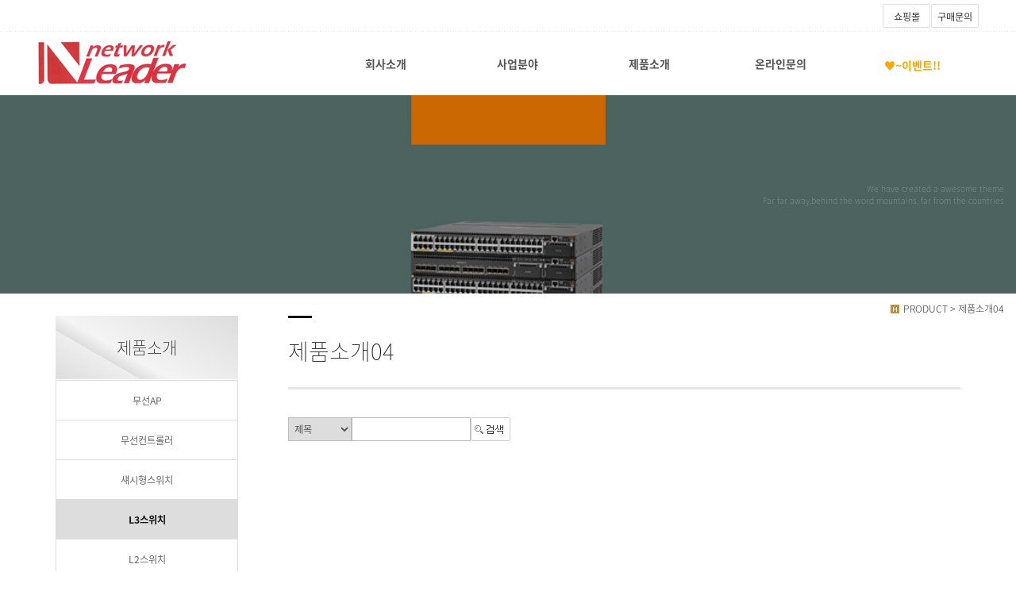

--- FILE ---
content_type: text/html
request_url: http://netleader.co.kr/default/mp3/mp3_sub4.php?sub=04
body_size: 5006
content:
<!DOCTYPE html>
<html lang="ko">
<head>
<!------------------------------------------------------------------
deletion of the current branch prohibited
powered by nnin ( http://www.nnin.com )
------------------------------------------------------------------->
<meta http-equiv="Content-Type" content="text/html; charset=euc-kr">
<meta charset="utf-8">
<meta http-equiv="X-UA-Compatible" content="IE=edge">
<meta name="viewport" content="width=device-width, initial-scale=1.0, minimum-scale=1.0, maximum-scale=1.0">
<meta name="description" content="">
<meta name="keywords" content="">
<meta name="author" content="">
<meta name="Distribution" content="">
<link rel="icon" href="/default/img/_images/favicon.ico">
<title>(주)네트웍리더 홈페이지</title>
<!-- Bootstrap core CSS -->
<link href="/default/img/_bootstrap/dist/css/bootstrap.min.css" rel="stylesheet">
<!-- IE10 viewport hack for Surface/desktop Windows 8 bug -->
<link href="/default/img/_bootstrap/assets/css/ie10-viewport-bug-workaround.css" rel="stylesheet">
<!-- HTML5 shim and Respond.js for IE8 support of HTML5 elements and media queries -->
<!--[if lt IE 9]>
<script src="https://oss.maxcdn.com/html5shiv/3.7.2/html5shiv.min.js"></script>
<script src="https://oss.maxcdn.com/respond/1.4.2/respond.min.js"></script>
<![endif]-->
<link rel='stylesheet' type='text/css' href='/default/inc/main_style.css'>
<link rel='stylesheet' type='text/css' href='/default/img/_css/n_fonts.css'>
<link rel='stylesheet' type='text/css' href='/default/img/_css/animate.min.css'>
<link rel='stylesheet' type='text/css' href='/default/img/_css/n_style_reset.css'>
<link rel='stylesheet' type='text/css' href='/default/img/_css/n_style_layout.css'>
<link rel='stylesheet' type='text/css' href='/default/img/_css/n_style_etc.css'>
<link rel='stylesheet' type='text/css' href='/default/img/_css/n_style_de.css'>
<link rel='stylesheet' type='text/css' href='/default/img/_css/n_style_ms.css'>
<link rel='stylesheet' type='text/css' href='/default/img/_css/n_style_user.css'>
</head>

<body id="sub_wrap">

<div id="header" class="ft_reset">
    <div class="gnb">
        <!-- topArea -->
<div class="topArea">
    <div class="topArea_inner">
       
        <!-- sns -->
        <div class="nt_sns">
            <ul>
                <li>
                    <a href="#none"><img src="/default/img/_images/sns/sns_icon_fbk.png" alt="" class="n_swap" /></a>
                </li>
                <li>
                    <a href="#none"><img src="/default/img/_images/sns/sns_icon_twi.png" alt="" class="n_swap" /></a>
                </li>
                <li>
                    <a href="#none"><img src="/default/img/_images/sns/sns_icon_ins.png" alt="" class="n_swap" /></a>
                </li>
                <li>
                    <a href="#none"><img src="/default/img/_images/sns/sns_icon_kas.png" alt="" class="n_swap" /></a>
                </li>
            </ul>
        </div>
       



 <!-- 로그인 -->
        <div class="nt_login">
            <ul id="M_member_loginmenu">
                                <li><a href="http://storefarm.naver.com/netleader"target="_blank">쇼핑몰</a></li>
                <li><a href="/default/mp4/mp4_sub1.php?sub=01">구매문의</a></li>
                            </ul>
        </div>






        <!-- 쇼핑몰 -->
        <div class="nt_shop">
            <p><a href="#none">online shopping</a></p>
            <ul>
                <li><a href="/default/mall/mall1.php?&mode=list">쇼핑몰 바로가기</a></li>
                                <li><a href="/default/mypage/mypage2.php?sub=03&mode=basketList">장바구니</a></li>
                <li><a href="/default/mypage/mypage_qna.php?sub=04">상품문의</a></li>
                <li><a href="/default/mypage/mypage_review.php?sub=05">상품후기</a></li>
            </ul>
        </div>
        <!-- 기타 : 드롭다운 -->
        <div class="dropdown">
            <button class="btn btn-default dropdown-toggle" type="button" id="dropdownMenu1" data-toggle="dropdown" aria-haspopup="true" aria-expanded="true">
                다른 디자인 살펴보기
                <span class="caret"></span>
            </button>
            <ul class="dropdown-menu dropdown-menu-left" aria-labelledby="dropdownMenu1">
                <li><a href="http://bdmp-004.cafe24.com/bizdemo35710" target="_blank">기본형</a></li>
                <li><a href="http://bdmp-004.cafe24.com/bizdemo35711" target="_blank">A 타입</a></li>
                <li><a href="http://bdmp-004.cafe24.com/bizdemo35712" target="_blank">B 타입</a></li>
                <li><a href="http://bdmp-004.cafe24.com/bizdemo35713" target="_blank">C 타입</a></li>
                <li><a href="http://bdmp-004.cafe24.com/bizdemo35714" target="_blank">D 타입</a></li>
                <li><a href="http://bdmp-004.cafe24.com/bizdemo35715" target="_blank">E 타입</a></li>
            </ul>
        </div>
    </div>
</div>
<!-- //topArea -->
        <!-- nav -->
<div class="nav">

    <!-- logoArea -->
    <div class="logoArea">
        <div class="logo">
            <a href="/default/index.php"><img src="/default/img/_images/logo.png" alt="logo" class="logo_off" /><img src="/default/img/_images/logo_on.png" alt="logo" class="logo_on" /></a>
            <!--<a href="/default/index.php" class="textlogo">design nnin</a>-->
        </div>
        <p class='button'><i class="glyphicon glyphicon-list"></i></p>
    </div>

    <!-- menuArea -->
    <div class="menuArea">

        <div class="nt_sitemap">
            <a href="/default/siteinfo/sitemap.php?sub=05"><i class="glyphicon glyphicon-th-large"></i></a>
        </div>

        <div class="mainmenu ft_reset">
            <!-- 메뉴갯수조절 : grid4, grid5, grid6, grid7 -->
            <ul class="grid5">

                <li>
                    <a href="#none">회사소개</a>
                    <div class="submenu">
                        <a href="/default/mp1/mp1_sub1.php?sub=01">인사말</a>
                        <a href="/default/mp1/mp1_sub2.php?sub=02">회사소개</a>
                        <a href="/default/mp1/mp1_sub3.php?sub=03">회사연혁</a>
                        <a href="/default/mp1/mp1_sub4.php?sub=04">조직도</a>
                        <a href="/default/mp1/mp1_sub6.php?sub=06">파트너사</a>
                        <a href="/default/mp1/mp1_sub5.php?sub=05">오시는길</a>
                      

                    </div>
                </li>

                <li>
                    <a href="#none">사업분야</a>
                    <div class="submenu">
                        <a href="/default/mp2/mp2_sub1.php?sub=01">LAN장비 / 자재 유통</a>
                        <a href="/default/mp2/mp2_sub2.php?sub=02">보안 / 유무선랜 / 유지보수</a>
                        <a href="/default/mp2/mp2_sub3.php?sub=03">통합모니터링시스템</a>
                        <a href="/default/mp2/mp2_sub4.php?sub=04">정보통신공사</a>                                                      
                    </div>
                </li>

                <li>
                    <a href="#none">제품소개</a>
                    <div class="submenu">
                        <a href="/default/mp3/mp3_sub1.php?sub=01">무선AP</a>
                        <a href="/default/mp3/mp3_sub2.php?sub=02">무선컨트롤러</a>
                        <a href="/default/mp3/mp3_sub3.php?sub=03">섀시형스위치</a>
                        <a href="/default/mp3/mp3_sub1.php?sub=04">L3스위치</a>
                        <a href="/default/mp3/mp3_sub2.php?sub=05">L2스위치</a>
                        <a href="/default/mp3/mp3_sub3.php?sub=06">웹관리 스위치</a>
                        <a href="/default/mp3/mp3_sub1.php?sub=07">비관리 스위치</a>
                        <a href="/default/mp3/mp3_sub2.php?sub=08">스위치부속품</a>
                        <a href="/default/mp3/mp3_sub3.php?sub=09">LAN공사자재</a>

                    </div>
                </li>

                <li>
                    <a href="#none">온라인문의</a>
                    <div class="submenu">
                        <a href="/default/mp4/mp4_sub1.php?sub=01">구매문의</a>
                        <a href="/default/mp4/mp4_sub2.php?sub=02">공지사항</a>
                        <a href="/default/mp4/mp4_sub3.php?sub=03">자료실</a>

                    </div>
                </li>

                <li>
                    <a href="#none"><span style="color: orange;">♥~이벤트!!</span></a>
                    <div class="submenu">
                        <a href="/default/mp5/mp5_sub1.php?sub=01">무선AP~이벤트!!</a>
                        <a href="/default/mp5/mp5_sub2.php?sub=02">사내보안구축~이벤트</a>
                        <a href="/default/mp5/mp5_sub3.php?sub=03">무상설치~이벤트?</a>
                    </div>
                </li>

            </ul>
        </div>

    </div>

</div>
<!--//nav -->
        <!--스크롤탑-->
<div class="scrollToTop">
<a href="#"><i class="glyphicon glyphicon-menu-up"></i></a>
</div>
    </div>
</div>
<!--//header-->

<div class="ft_reset">

<!-- 상단이미지 -->
<div class="nt_imgArea">
    <div class="con" style="background-image: url(/default/img/_des/de01/de01_img01.jpg);">
        <p class="animated fadeInRight">
            We have created a awesome theme
            <br>Far far away,behind the word mountains, far from the countries
        </p>
    </div>
</div>

<!-- 현재위치 -->
<div class="n_position">
    <img src="/default/img/_images/history_home.gif" alt="" /><span>PRODUCT > 제품소개04</span>
</div>

<!-- 본문 -->
<div class="n_contents">
    <div class="container">
        <div class="row">

            <!-- 메뉴 영역 -->
            <div class="col-sm-3">
                <!-- 페이지메뉴 -->
                <div class="pageMenu">
    <div class="container-fulid">
        <div class="row">
            <div class="col-sm-12">
                <h2>제품소개</h2>
            </div>
            <div class="col-sm-12">
                <ul>
                    <li ><a href="/default/mp3/mp3_sub1.php?sub=01">무선AP</a></li>
                    <li ><a href="/default/mp3/mp3_sub2.php?sub=02">무선컨트롤러</a></li>
                    <li ><a href="/default/mp3/mp3_sub3.php?sub=03">섀시형스위치</a></li>
                    <li class="on" ><a href="/default/mp3/mp3_sub4.php?sub=04">L3스위치</a></li>
                    <li ><a href="/default/mp3/mp3_sub5.php?sub=05">L2스위치</a></li>
                    <li ><a href="/default/mp3/mp3_sub6.php?sub=06">웹관리 스위치</a></li>
                    <li ><a href="/default/mp3/mp3_sub7.php?sub=07">비관리 스위치</a></li>
                    <li ><a href="/default/mp3/mp3_sub8.php?sub=08">스위치 부속품</a></li>
                    <li ><a href="/default/mp3/mp3_sub9.php?sub=09">LAN공사자재</a></li>


                </ul>
            </div>
        </div>
    </div>
</div>
                <!-- 배너 -->
                <!-- 좌측 배너 -->
<div class="left_banner">
    <p class="banner">
        <a href="http://storefarm.naver.com/netleader"target="_blank"><img src="/default/img/_images/left_banner/left_banner_img01.jpg" title="" alt=""></a>
        <a href="/default/mp4/mp4_sub1.php?sub=01"><img src="/default/img/_images/left_banner/left_banner_img02.jpg" title="" alt=""></a>
    </p>
</div>
<!-- 좌측 셀렉트 -->
<div class="form-group left_select">
    <select class="form-control" id="sel2" onchange="if(this.value)window.open(this.value);">
        <option value="">FAMILY SITE</option>
        <option value="http://storefarm.naver.com/netleader">LEADERMART</option>
        <option value="https://www.hpe.com/kr/ko/home.html">Hewlett Packard Enterprise</option>
        <option value="http://www.netgear.co.kr/">NETGEAR</option>
        <option value="http://www.cisco.com/c/ko_kr/index.html">CISCO</option>
    </select>
</div>
            </div>

            <!-- 내용 영역 -->
            <div class="col-sm-9">
                <div id="contentsArea">
                    <div class="n_tit_page">
                        <h2>제품소개04</h2>
                    </div>
                    <div class="n_board_gallery">
                        <!-- 게시판 시작 -->
<link rel="StyleSheet" href="/bizdemo37365/inc/board/board_14.css" type="text/css">
<script language="javascript" src="/cjs/board.js?com_board_id=14&template=bizdemo37365"></script>

<table border="0" cellspacing="0" cellpadding="0" width="650" bgcolor="#FFFFFF" background="">
	<tr>
		<td>
			<!-- 카테고리 -->
			
			<!-- //카테고리 -->

			<table border="0" cellspacing="0" cellpadding="0" width="100%">
				<tr><td bgcolor='#E5E5E5' height='3'></td></tr>
			</table>
			<table border="1" cellpadding="0" cellspacing="0" style="border-collapse:collapse" width="100%" bordercolor="#E5E5E5" class="board">
			<!-- 내용 -->
				</table>








<table border='0' cellpadding='0' cellspacing='0' width='100%'>
			<!-- //내용 -->
			</table>

			<!-- 페이징 -->
			<table border="0" cellpadding="0" cellspacing="0" align="center" width="100%">
				<tr>
					<td width='62'></td>
					<td height="34" align="center" class="paging">
						
					</td>
					<td width='62' align='right'>
					<!-- 글쓰기 -->
						
					<!-- //글쓰기 -->
					</td>
				</tr>
				<tr><td colspan='3' height='1' bgcolor="#E5E5E5"></td></tr>
			</table>
			<!-- //페이징 -->

			<!-- 검색 -->
			<div id="ext_search" style="text-align:left">
<div id="ext_search" style="text-align:left">
	<table id="search_table" border="0" cellspacing="0" cellpadding="2">
	<form name='com_board_search' method='post' action='/default/mp3/mp3_sub4.php?com_board_category_code=&sub=04&&' onsubmit="return FormCheck.init('com_board_search')">
	  <tr>
		<td class="est_cate_cell">
			<select title="select" name='com_board_search_code' class="cateform" align='absmiddle' onchange='sel_search();'>
				<option value='subject' >제목</option><option value='description' >내용</option><option value='writer' >작성자</option>
			</select>
		</td>
		<td class="est_keyword_cell">
			<div id='search_display1' style='display:block;'>
				<input title="input" alt="" type='text' class="keywordform" align='absmiddle' name='com_board_search_value' chk="y" msg="검색어" kind="" />
			</div>
			<div id='search_display2' style='display:none;'>
				<input title="input" alt="" type='text' class="dateform" align='absmiddle' name='com_board_search_value1' value='2026-02-02' />&nbsp;~&nbsp;
				<input title="input" alt="" type='text' class="dateform" align='absmiddle' name='com_board_search_value2' value='2026-02-02' />
			</div>
		</td>
		<td class="est_btn_cell">
			<input title="input" alt="" type='image' src='/bizdemo37365/img/component/board/board_14/search.gif' border='0' align='absmiddle'>
		</td>
	  </tr>
	</form>
	</table>
</div>
<!-- 검색 자바스크립트 구문 시작 -->

<!-- 검색 자바스크립트 구문 끝 -->
			<!-- //검색 -->
		</td>
	</tr>
</table>
<!-- 게시판 끝 -->
                    </div>
                </div>
            </div>

        </div>
    </div>
</div>

</div>

<!--//wrap-->
<div id="n_footer" class="ft_reset">
    <!-- sec01 -->
    <div class="sec01">
        <div class="container">
            <div class="row">
                <div class="col-md-8">
                    <!-- sec01_01 -->
                    <div class="sec01_01">
                        <ul>
                            <li><a href="/default/index.php">HOME</a></li>
                            <li><a href="/default/siteinfo/rull_site.php?sub=01">제품문의</a></li>
                            <li><a href="/default/siteinfo/service_rull.php?sub=02">기술문의</a></li>
                            <li><a href="/default/siteinfo/sitemap.php?sub=05">SITE MAP</a></li>
                        </ul>
                    </div>
                </div>
                <div class="col-md-4">
                    <!-- sec01_02 -->
                    <div class="sec01_02">
                        <ul>
                            <!-- 관리자 ADMIN 버튼 -->
                            <li><a href="http://builder.cafe24.com/admin/" target="_blank">ADMIN</a></li>
                            <!-- SHOPPING MALL 버튼 -->
                            <li class="shoppingmall"><a href="http://storefarm.naver.com/netleader"target="_blank">SHOPPING MALL</a></li>
                        </ul>
                    </div>
                </div>
            </div>
        </div>
    </div>
    <!-- sec02 -->
    <div class="sec02">
        <div class="container">
            <div class="row">
                <div class="col-md-7">
                    <!-- sec02_01 -->
                    <div class="sec02_01">
                        <!-- ns_address -->
                        <div class="ns_address">
                            <h4>NETWORK LEADER</h4>
                            <ul>
                                <li>서울 용산구 청파로20길 34 22동 6017호</li>
                                <li>T: 02) 706-8301 , F: 02) 2120-3988, M: kcy@netleader.co.kr</li>
                                <li>사업자번호 : 106-81-80219, 통신판매업 : 용산00655호 <a href=http://www.ftc.go.kr/info/bizinfo/communicationList.jsp target="_blank">[사업자정보확인]</li>
                                <li>COPYRIGHT (c) 2017 Network Leader, ALL RIGHTS RESERVED.</li>
                           </ul>
                                                                        
      </div>
    </div>
</div>
<!--//footer-->

<!-- Placed at the end of the document so the pages load faster -->
<script src="https://ajax.googleapis.com/ajax/libs/jquery/1.11.3/jquery.min.js"></script>
<!--<script>window.jQuery || document.write('<script src="/default/img/_bootstrap/assets/js/vendor/jquery.min.js"></script>')</script>-->
<script src="/default/img/_bootstrap/dist/js/bootstrap.min.js"></script>
<!-- IE10 viewport hack for Surface/desktop Windows 8 bug -->
<script src="/default/img/_bootstrap/assets/js/ie10-viewport-bug-workaround.js"></script>
<script src="/default/img/_js/jquery.easing.1.3.min.js"></script>
<script src="/default/img/_js/jquery.waypoints.min.js"></script>
<script src="/default/img/_js/main.js"></script>
<script src="/default/img/_js/n_jquery_new.js"></script>

</body>

</html><script language="javascript" type="text/javascript" src="/cjs/javascript.lib.js?date=1721110582"></script>

<script language="javascript" src="/cjs/board.js"></script>

            <script type="text/javascript">
            var JsHost = (("https:" == document.location.protocol) ? "https://" : "http://");
            var sTime = new Date().getTime();
            document.write(unescape("%3Cscript id='log_script' src='" + JsHost + "blg-jsk.cafe24.com/weblog.js?uid=netleader1&t=" + sTime + "' type='text/javascript'%3E%3C/script%3E"));
            </script>
        

--- FILE ---
content_type: text/html
request_url: http://netleader.co.kr/default/img/_js/n_jquery_new.js
body_size: 3537
content:
/*****************************************************************
   deletion of the current branch prohibited
   powered by nnin ( http://www.nnin.com )
*****************************************************************/




/*jslint browser: true*/
/*global $, jQuery*/

$(function () {

    

    
    /* 硫붿씤�щ씪�대뵫 �쒓컙媛꾧꺽 : de01, de02, de03 怨듯넻�곸슜 */
//    $('.carousel').carousel({
//        interval: 5000
//    });
    
    
    
    
    
    /* �곷떒怨좎젙 */
    $(window).scroll(function () {
        var gnb = $('.gnb');
        
        if ($(this).scrollTop() > 10) {
            gnb.addClass('on');
            gnb.find('.mainmenu').addClass('on');
            $('.nt_sitemap').addClass('on');
        } else {
            gnb.removeClass('on');
            gnb.find('.mainmenu').removeClass('on');
            $('.nt_sitemap').removeClass('on');
        }
    });
    


    /* �ㅻ퉬寃뚯씠�� 遺꾨쪟 */
	$('.mainmenu ul li').on({
		mouseover : function () {
			$(this).find('.submenu').stop().slideDown(200);
		},
		mouseout : function () {
			$(this).find('.submenu').stop().slideUp(200);
		},
		click: function () {
            if ($(window).width() < 768) {
                $(this).find('> a').attr('href', '#none');
            }
            
			$(this).toggleClass('s_on');
			if ($(this).hasClass('s_on')) {
				$(this).find('.submenu').slideDown();
				$(this).siblings().removeClass('s_on');
			} else {
				$(this).find('.submenu').slideUp();
			}
		}
	});
    
    
    
    
    /**/
    $('.nt_quick').on({
		mouseover : function () {
			$(this).find('ul').stop().slideDown(200);
		},
		mouseout : function () {
			$(this).find('ul').stop().slideUp(400);
		}
	});
    
    
    
    
    
    /**/
    $('.nt_shop').on({
		mouseover : function () {
			$(this).find('ul').stop().slideDown(200);
		},
		mouseout : function () {
			$(this).find('ul').stop().slideUp(400);
		},
        click: function () {
			$(this).toggleClass('s_on');
			if ($(this).hasClass('s_on')) {
				$(this).find('ul').slideDown();
			} else {
				$(this).find('ul').slideUp();
			}
		}
	});
    
    
    
    


    /**/
	$('.logoArea p').click(function () {
		$(this).toggleClass('on');

		if ($(this).hasClass('on')) {
			$('.mainmenu').slideDown();
		} else {
			$('.mainmenu').slideUp();
		}
	});


//	$('.logoArea .logo').on({
//		mouseenter: function () {
//			$(this).find('.logo_off').stop().animate({
//				opacity: 0,
//				left: 20
//			}, 300);
//			$(this).find('.logo_on').stop().animate({
//				opacity: 1,
//				left: 0
//			}, 300);
//		},
//		mouseleave: function () {
//			$(this).find('.logo_off').stop().animate({
//				opacity: 1,
//				left: 0
//			}, 300);
//			$(this).find('.logo_on').stop().animate({
//				opacity: 0,
//				left: 20
//			}, 300);
//		}
//	});


    
    
    

    /* scrolltop */
    $(window).scroll(function () {
        if ($(this).scrollTop() > 200) {
            $('.scrollToTop').fadeIn();
        } else {
            $('.scrollToTop').fadeOut();
        }
    });

    $('.scrollToTop').click(function () {
        $('html, body').animate({
            scrollTop: 0
        }, 800);
        return false;
    });
    
    
    
    
    

    /**/
    $('.n_swap').each(function () {
		var $this = $(this);

		$this.bind('mouseenter', function () {
			var srcArr = $(this).attr('src').split('.');

			$(this).attr('src', srcArr[0] + '_on.' + srcArr[1]);
			$(this).addClass('on');
		}).bind('mouseleave', function () {
			$(this).attr('src', $(this).attr('src').replace('_on', ''));
			$(this).removeClass('on');
		});
	});
    
    
    
    
    
    /* �댄똻 */
    $(function () {
        $('[data-toggle="tooltip"]').tooltip();
    });

    
    
    
    
    
    /* �대�吏� �뺣�,異뺤냼 */
	$('.scaleUp').on({
		mouseover: function () {
			$(this).addClass('on');
		},
		mouseout: function () {
			$(this).removeClass('on');
		}

	});
    
    $('.scaleDown').on({
		mouseover: function () {
			$(this).addClass('on');
		},
		mouseout: function () {
			$(this).removeClass('on');
		}

	});
    
    

    

	/* �④낵01 */
	$('.effect01').each(function () {
	    $(this).on({
	        mouseenter: function () {
	            $(this).find('.effect01-box').stop().animate({
	                bottom: 0,
	                opacity: 1
	            }, 200);
	        },
	        mouseleave: function () {
	            $(this).find('.effect01-box').stop().animate({
	                bottom: -50,
	                opacity: 0
	            }, 200);
	        }
	    });
	    $(this).css({
	        cursor: 'pointer'
	    });
	});


    
    

	/* �④낵02 */
	$('.effect02').each(function () {

	    $(this).on({
	        mouseenter: function () {
	            $('.effect02-box').stop().animate({
	                opacity: 0.2,
	                top: 20
	            }, 100);
	            $(this).find('.effect02-box').stop().animate({
	                top: 0,
	                opacity: 1.0
	            }, 200);
	        },
	        mouseleave: function () {
	            $('.effect02-box').stop().animate({
	                opacity: 0.6,
	                top: 10
	            }, 100);
	            $(this).find('.effect02-box').stop().animate({
	                top: 10,
	                opacity: 0.6
	            }, 200);
	        }
	    });
	    $(this).css({
	        cursor: 'pointer'
	    });
	});



    
    
    
	/* �④낵03 */
	$('.effect03').each(function () {
	    $(this).on({
	        mouseenter: function () {
	            $(this).find('.effect03-box').stop().animate({
	                top: '50%',
	                opacity: 1
	            }, 200);
	        },
	        mouseleave: function () {
	            $(this).find('.effect03-box').stop().animate({
	                top: '40%',
	                opacity: 0
	            }, 200);
	        }
	    });
	    $(this).css({
	        cursor: 'pointer'
	    });
	});
    
    
    
    
    
    
    /* map 吏��� : 援ш�吏��� */
    $('.map_google').click(function () {
        $(this).find('iframe').addClass('clicked');
    }).mouseleave(function () {
        $(this).find('iframe').removeClass('clicked');
    });
    
    
    
    
    
    
    
    /*****************************************************************
    - �꾨옒 �쒖옉�щ� ��젣 �섏떆硫� �붿옄�몃땶�� 異붽��쒕퉬�ㅻ� �댁슜 �섏떎 �� �놁뒿�덈떎.
    - ��젣瑜� �щ쭩 �섏떆硫� X2.0�� 鍮꾩슜�쇰줈 紐⑤뱺 異붽��쒕퉬�ㅻ� �댁슜 �섏떎 �� �덉뒿�덈떎.
    *****************************************************************/
    $('.n_copyright').append(' <span><a href="http://www.nnin.com"> powered by nnin</a></span>');
    $('.n_copyright span').css({display: 'inline-block', marginBottom: '5px'});
    $('.n_copyright span a').attr('target', '_blank');
    
    
    
    
    
    
    
    
    
    /************************************************************
    寃뚯떆��
    ************************************************************/
    
    /*寃뚯떆��:怨듯넻*/
    $('.n_board_txt, .n_board_gallery').find('table[border="1"]').attr('border', '0');
    
    
    /* 移댄뀒怨좊━ �곸뿭 ****************************************/
    $('form[name=com_board_form]').parent().addClass('categoryArea');
    $('form[name=com_board_form]').parent().find('td').removeAttr('align');
//    $('form[name=com_board_form]').parent().css('marginBottom', '5px');
//    $('form[name=com_board_form]').parent().find('img').remove();
//    $('form[name=com_board_form]').parent().find('td > b').remove();

    
        
    
    /* �볤��곸뿭 ***********************************************/
    /* �볤��곸뿭 : �묒꽦 */
    $('.board_comment_bgcolor tbody:not(:first-child)').css({
        'border': '0px solid #f00',
        'padding': '0 10px',
        'display': 'block'
    });
    /* �볤��곸뿭 : �묒꽦�곸뿭 */
    $('.comment_txt > textarea').css({
        'margin': '0 0 5px',
        'padding': '10px',
        'border': '1px solid #ccc',
        'height': '100px'
    });
    /* �볤��곸뿭 : �묒꽦�곸뿭 : 踰꾪듉(�볤��ш린) */
    $('.comment_txt > input[type=image]').css({
        'paddingRight': '10px',
        'float': 'left'
    });
    
    /* �볤��곸뿭 : �볤�紐⑸줉 */
    $('.comment_name').parent('tr').children('td').removeAttr('width');
    $('.comment_name').parent('tr').children('td:nth-child(2)').addClass('comment_view');
    $('.comment_name').parent('tr').children('td:nth-child(3)').addClass('comment_hour');
    
    /* �볤��곸뿭 : �볤�紐⑸줉 */
    $('.comment_name').parent().parent().parent().parent().parent().parent().parent().addClass('commentArea');
    
    
    
    
    
    
    /* �띿뒪�명삎 : 湲�紐⑸줉 : 理쒖긽�� �쇱씤�곸뿭 */
    $('.n_board_txt .bbsno').parents('table').prev().find('td').addClass('board_top_line');
    
    /* �띿뒪�명삎 : 湲�紐⑸줉 'tr' �좏깮*/
    $('.n_board_txt .bbsno').parent('tr').addClass('tr_line');
    
    /* �띿뒪�명삎 : 湲�紐⑸줉 : 理쒖긽�� 援щ텇�곸뿭 */
    $('.n_board_txt .att_title').parent('tr').addClass('boardTitBar');
    
    /* �띿뒪�명삎 : 湲�紐⑸줉 : 理쒖긽�� �� �띿꽦 */
    $('.n_board_txt .att_title font').removeAttr('style');
    
    /* �띿뒪�명삎 : 湲�蹂닿린 / 湲��곌린*/
    $('.n_board_txt .board_bgcolor, .n_board_gallery .board_bgcolor').parent('tr').addClass('diviedLine');
    
    /* �띿뒪�명삎 : 紐⑸줉�꾩껜�곸뿭 : �섎떒�щ갚*/
    $('.boardTitBar').parent().parent().css('marginBottom', '20px');
    
    /* 怨듯넻 : 紐⑸줉 : �섎떒 �곸뿭�� */
    $('.paging').css('padding', '10px 0');
    $('.paging').parent().parent().parent().prev().css('border', '1px solid #fff');
    $('.paging').parent('tr').next().remove();
    
    
    
    
    
    
    // 媛ㅻ윭由щぉ濡� : 愿�由ъ옄濡쒓렇�몄떆 寃뚯떆臾쇱껜�щ컯��
    $('.n_board_gallery').find('input[name=delete_check_notice\\[\\]]').parent('td').addClass('adminCheck');
    
    $('.n_board_gallery').find('input[name=delete_check_notice\\[\\]]').addClass('adminCheckBox');
    
    // 媛ㅻ윭由щぉ濡� : �대�吏��좏깮(�쒕ぉ�� �ъ슜�댁빞 ��)
    $('.gallery_subject').parent().siblings('tr:first-child').addClass('nSize');
    
    // 媛ㅻ윭由щぉ濡� : �ъ씠利�
    $('.nSize').parents('.bbsnewf5').parents('td').addClass('boxArea');
    
    // �띿뒪�� �댁슜
    $('.gallery_etc').css('color', '#fff');
    
    
    
    

    
    /* �쇰찓�� : ��ぉ�� �띿꽦 �쒓굅 ***********************************************/
    $('.formmail_title_bgcolor font').removeAttr('style');
    /* 媛쒖씤�뺣낫 �섏쭛�숈쓽 �곸뿭 */
    $('.np_form input[name=com_formmail_check_safe]').closest('table').addClass('personalInformation');
    /* �ㅽ뙵�깅줉諛⑹� �곸뿭 */
    $('#captcha').closest('tr').addClass('captcha');
    /* �쇰찓�� : �섎떒踰꾪듉�곸뿭 : �곷떒�щ갚 */
    $('a[href="javascript: document.com_formmail.reset();"]').parent().addClass('formButton');
    /* �쇰찓�� : �섎떒踰꾪듉�곸뿭 : 踰꾪듉 : �뺤씤 */
    $('.formButton a:first-child img').attr('src', '../img/component/board/board_1/confirm.gif');
    /* �쇰찓�� : �섎떒踰꾪듉�곸뿭 : 踰꾪듉 : 痍⑥냼 */
    $('.formButton a:last-child img').attr('src', '../img/component/board/board_1/cancel.gif');
    
    
    
    
    
    
    /* 湲��곌린 : �섎떒踰꾪듉�곸뿭�� �곷떒�щ갚 */
    $('a[href="javascript: document.com_board.reset()"]').parent().parent().parent().parent().addClass('nbButton');
    
    /* 湲�蹂닿린 : �섎떒踰꾪듉�곸뿭 */
    $('img[align=absmiddle]').closest('table').parent().parent().parent().parent().addClass('veiwBottonArea');
    
    /* 湲�蹂닿린 : �섎떒�쇱씤 & 湲�紐⑸줉由ъ뒪�� */
    $('.veiwBottonArea').siblings('table:last').find('td').css('backgroundColor', '#fff');
    
    /* 湲�蹂닿린 : �섎떒 踰꾪듉 */
    $('img[src="/cimg/btn_sdel.gif"]').attr('src', '../img/component/board/board_1/admin_delete.gif');
    $('img[src="/cimg/move.gif"]').attr('src', '../img/component/board/board_1/admin_move.gif');
    $('img[src="/cimg/copy.gif"]').attr('src', '../img/component/board/board_1/admin_copy.gif');
    
    
    
    
    
    
    
    /*****************************************************************
    �쇱젙愿�由�
    *****************************************************************/
    $('.np_schedule table').attr('width', '100%');
    $('.np_schedule').find('input[name=subject]').attr('size', '').css('width', '100%');
    
    
    

    
    
    /*****************************************************************
    �쇳븨紐� : �섏씠吏�
    *****************************************************************/
    $('.tb_font04').parent().siblings('td[width=1]').remove();

    
    
    

    
    
    /*****************************************************************
    Animations
    *****************************************************************/
    var contentWayPoint = function () {
        $('.animate-box').waypoint(function (direction) {

            if (direction === 'down' && !$(this.element).hasClass('animatedFast')) {

                $(this.element).addClass('item-animate');
                setTimeout(function () {

                    $('body .animate-box.item-animate').each(function (k) {
                        var el = $(this);
                        setTimeout(function () {
                            
                            var effect = el.data('animate-effect');
                            
                            if (effect === 'fadeInUp') {
                                el.addClass('fadeInUp animatedFast');
                            } else if (effect === 'fadeInLeft') {
                                el.addClass('fadeInLeft animatedFast');
                            } else if (effect === 'fadeInRight') {
                                el.addClass('fadeInRight animatedFast');
                            } else if (effect === 'fadeInDown') {
                                el.addClass('fadeInDown animatedFast');
                            } else {
                                el.addClass('fadeInUp animatedFast');
                            }
                            
                            el.removeClass('item-animate');
                            
                        }, k * 300, 'easeInOutExpo');
                    });

                }, 80);
            }
        }, {
            offset: '95%'
        });
    };

    // Document on load.
    $(function () {
        contentWayPoint();
    });
    
    
    
    
    

    
    
    
    
    
});


















--- FILE ---
content_type: text/css
request_url: http://netleader.co.kr/default/img/_css/n_style_user.css
body_size: 690
content:
@charset 'utf-8';

/*****************************************************************
   deletion of the current branch prohibited
   powered by nnin ( http://www.nnin.com )
*****************************************************************/


/*****************************************************************
�고듃由ъ뀑 & �고듃�ш린議곗젅 : 16px湲곕낯�ш린
*****************************************************************/
.ft_reset {
    font-size: 14px;/* 14px, 15px, 16px ... */
}
@media all and (max-width: 768px) {
    .ft_reset {
        font-size: 14px;
    }
}







/*****************************************************************
�곷떒 踰꾪듉�� : �ъ슜�쒖뿉�� �꾨옒 �뚯뒪 ��젣 �먮뒗 鍮꾪솢�깊솕
*****************************************************************/
/* �쇳븨紐� 踰꾪듉(�곷떒) */
.nt_shop {
    display: none;
}

/* �ㅻⅨ �붿옄�� �댄렣蹂닿린 踰꾪듉 */
.dropdown {
    display: none;
}

/* �듬찓�� 踰꾪듉 */
.nt_quick {
/    display: none;
}

/* sns 踰꾪듉 */
.nt_sns {display: none;}
/* 濡쒓렇�� 踰꾪듉 */
.nt_login {
/*    display: none;*/
}







/*****************************************************************
�쇳븨紐� �곌껐 踰꾪듉 : �ъ슜�쒖뿉�� �꾨옒 �뚯뒪 ��젣 �먮뒗 鍮꾪솢�깊솕
*****************************************************************/
/* �쇳븨紐� 踰꾪듉(�섎떒) */
.shoppingmall {
/*    display: none;
}







/*****************************************************************
�섎떒 �뺣낫 : 3�� 以묒뿉�� 1踰덉㎏, 2踰덉옱, 3踰덉㎏瑜� �좏깮�섏뿬 ��젣 / �대룞
*****************************************************************/
#n_footer > .sec02 > .container > .row > div:nth-child(3) {
    display: none;
}
#n_footer > .sec02 > .container > .row > div:nth-child(2) {
    float: right;
}
@media all and (max-width: 991px) {
    #n_footer > .sec02 > .container > .row > div:nth-child(2) {
        float: left;
    }
}












